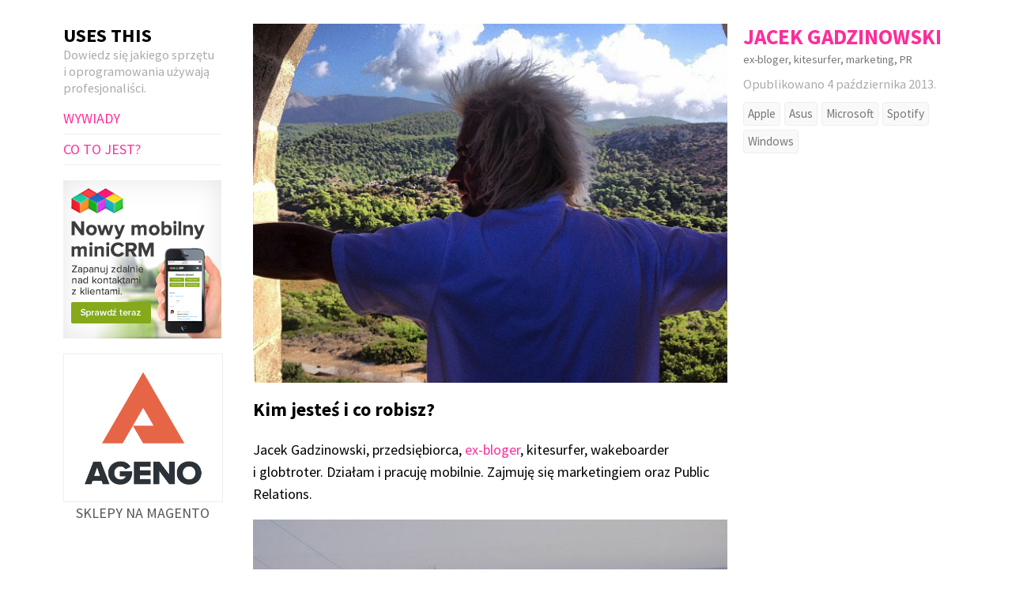

--- FILE ---
content_type: text/html; charset=UTF-8
request_url: https://usesthis.pl/jacek-gadzinowski/
body_size: 9648
content:
<html lang="pl-PL">
<head>
	<meta charset="UTF-8" />
	<meta name="viewport" content="width=device-width, initial-scale=1" />
	<title>Czego używa Jacek Gadzinowski?</title>
	
	<meta name="author" content="ageno.pl, minicrm.pl" />

	<!-- <link rel="stylesheet" type="text/css" media="all" href="https://usesthis.pl/wp-content/themes/usesthis/style.css" /> -->

	<link rel="shortcut icon" href="https://usesthis.pl/wp-content/themes/usesthis/favicon.ico" type="image/x-icon" />
				
	<!--[if lt IE 9]>
	     <script src="//html5shiv.googlecode.com/svn/trunk/html5.js"></script>
	<![endif]-->
	
	<script>
  (function(i,s,o,g,r,a,m){i['GoogleAnalyticsObject']=r;i[r]=i[r]||function(){
  (i[r].q=i[r].q||[]).push(arguments)},i[r].l=1*new Date();a=s.createElement(o),
  m=s.getElementsByTagName(o)[0];a.async=1;a.src=g;m.parentNode.insertBefore(a,m)
  })(window,document,'script','//www.google-analytics.com/analytics.js','ga');

  ga('create', 'UA-41920566-1', 'auto');
  ga('require', 'displayfeatures');
  ga('send', 'pageview');



  </script>


	<meta name='robots' content='index, follow, max-image-preview:large, max-snippet:-1, max-video-preview:-1' />
	<style>img:is([sizes="auto" i], [sizes^="auto," i]) { contain-intrinsic-size: 3000px 1500px }</style>
	
	<!-- This site is optimized with the Yoast SEO plugin v26.2 - https://yoast.com/wordpress/plugins/seo/ -->
	<meta name="description" content="Jakiego sprzętu na codzień używa Jacek Gadzinowski - znany exbloger, kitesurfer?" />
	<link rel="canonical" href="https://usesthis.pl/jacek-gadzinowski/" />
	<meta property="og:locale" content="pl_PL" />
	<meta property="og:type" content="article" />
	<meta property="og:title" content="Czego używa Jacek Gadzinowski?" />
	<meta property="og:description" content="Jakiego sprzętu na codzień używa Jacek Gadzinowski - znany exbloger, kitesurfer?" />
	<meta property="og:url" content="https://usesthis.pl/jacek-gadzinowski/" />
	<meta property="og:site_name" content="USES THIS" />
	<meta property="article:publisher" content="https://www.facebook.com/USESTHIS/" />
	<meta property="article:published_time" content="2013-10-04T07:01:27+00:00" />
	<meta property="og:image" content="https://usesthis.pl/wp-content/uploads/2013/09/Jacek-Gadzinowski.jpg" />
	<meta property="og:image:width" content="612" />
	<meta property="og:image:height" content="463" />
	<meta property="og:image:type" content="image/jpeg" />
	<meta name="author" content="maxbmx" />
	<meta name="twitter:card" content="summary_large_image" />
	<meta name="twitter:creator" content="@usesthispl" />
	<meta name="twitter:site" content="@usesthispl" />
	<meta name="twitter:label1" content="Napisane przez" />
	<meta name="twitter:data1" content="maxbmx" />
	<meta name="twitter:label2" content="Szacowany czas czytania" />
	<meta name="twitter:data2" content="1 minuta" />
	<script type="application/ld+json" class="yoast-schema-graph">{"@context":"https://schema.org","@graph":[{"@type":"WebPage","@id":"https://usesthis.pl/jacek-gadzinowski/","url":"https://usesthis.pl/jacek-gadzinowski/","name":"Czego używa Jacek Gadzinowski?","isPartOf":{"@id":"https://usesthis.pl/#website"},"primaryImageOfPage":{"@id":"https://usesthis.pl/jacek-gadzinowski/#primaryimage"},"image":{"@id":"https://usesthis.pl/jacek-gadzinowski/#primaryimage"},"thumbnailUrl":"https://usesthis.pl/wp-content/uploads/2013/09/Jacek-Gadzinowski.jpg","datePublished":"2013-10-04T07:01:27+00:00","author":{"@id":"https://usesthis.pl/#/schema/person/7aec4d74c0e782eb28fc63252a1f2b33"},"description":"Jakiego sprzętu na codzień używa Jacek Gadzinowski - znany exbloger, kitesurfer?","breadcrumb":{"@id":"https://usesthis.pl/jacek-gadzinowski/#breadcrumb"},"inLanguage":"pl-PL","potentialAction":[{"@type":"ReadAction","target":["https://usesthis.pl/jacek-gadzinowski/"]}]},{"@type":"ImageObject","inLanguage":"pl-PL","@id":"https://usesthis.pl/jacek-gadzinowski/#primaryimage","url":"https://usesthis.pl/wp-content/uploads/2013/09/Jacek-Gadzinowski.jpg","contentUrl":"https://usesthis.pl/wp-content/uploads/2013/09/Jacek-Gadzinowski.jpg","width":612,"height":463,"caption":"Jacek Gadzinowski ex-bloger"},{"@type":"BreadcrumbList","@id":"https://usesthis.pl/jacek-gadzinowski/#breadcrumb","itemListElement":[{"@type":"ListItem","position":1,"name":"Strona główna","item":"https://usesthis.pl/"},{"@type":"ListItem","position":2,"name":"Jacek Gadzinowski"}]},{"@type":"WebSite","@id":"https://usesthis.pl/#website","url":"https://usesthis.pl/","name":"USES THIS","description":"Dowiedz się jakiego sprzętu i oprogramowania używają profesjonaliści.","potentialAction":[{"@type":"SearchAction","target":{"@type":"EntryPoint","urlTemplate":"https://usesthis.pl/?s={search_term_string}"},"query-input":{"@type":"PropertyValueSpecification","valueRequired":true,"valueName":"search_term_string"}}],"inLanguage":"pl-PL"},{"@type":"Person","@id":"https://usesthis.pl/#/schema/person/7aec4d74c0e782eb28fc63252a1f2b33","name":"maxbmx","image":{"@type":"ImageObject","inLanguage":"pl-PL","@id":"https://usesthis.pl/#/schema/person/image/","url":"https://secure.gravatar.com/avatar/196feecd67a35cc67907aaeaa937ea4d349865d191fe42461f41eb9a1c012346?s=96&d=mm&r=g","contentUrl":"https://secure.gravatar.com/avatar/196feecd67a35cc67907aaeaa937ea4d349865d191fe42461f41eb9a1c012346?s=96&d=mm&r=g","caption":"maxbmx"},"url":"https://usesthis.pl/author/maxbmx/"}]}</script>
	<!-- / Yoast SEO plugin. -->


<link rel="alternate" type="application/rss+xml" title="USES THIS &raquo; Jacek Gadzinowski Kanał z komentarzami" href="https://usesthis.pl/jacek-gadzinowski/feed/" />
<script type="text/javascript">
/* <![CDATA[ */
window._wpemojiSettings = {"baseUrl":"https:\/\/s.w.org\/images\/core\/emoji\/16.0.1\/72x72\/","ext":".png","svgUrl":"https:\/\/s.w.org\/images\/core\/emoji\/16.0.1\/svg\/","svgExt":".svg","source":{"concatemoji":"https:\/\/usesthis.pl\/wp-includes\/js\/wp-emoji-release.min.js?ver=6.8.3"}};
/*! This file is auto-generated */
!function(s,n){var o,i,e;function c(e){try{var t={supportTests:e,timestamp:(new Date).valueOf()};sessionStorage.setItem(o,JSON.stringify(t))}catch(e){}}function p(e,t,n){e.clearRect(0,0,e.canvas.width,e.canvas.height),e.fillText(t,0,0);var t=new Uint32Array(e.getImageData(0,0,e.canvas.width,e.canvas.height).data),a=(e.clearRect(0,0,e.canvas.width,e.canvas.height),e.fillText(n,0,0),new Uint32Array(e.getImageData(0,0,e.canvas.width,e.canvas.height).data));return t.every(function(e,t){return e===a[t]})}function u(e,t){e.clearRect(0,0,e.canvas.width,e.canvas.height),e.fillText(t,0,0);for(var n=e.getImageData(16,16,1,1),a=0;a<n.data.length;a++)if(0!==n.data[a])return!1;return!0}function f(e,t,n,a){switch(t){case"flag":return n(e,"\ud83c\udff3\ufe0f\u200d\u26a7\ufe0f","\ud83c\udff3\ufe0f\u200b\u26a7\ufe0f")?!1:!n(e,"\ud83c\udde8\ud83c\uddf6","\ud83c\udde8\u200b\ud83c\uddf6")&&!n(e,"\ud83c\udff4\udb40\udc67\udb40\udc62\udb40\udc65\udb40\udc6e\udb40\udc67\udb40\udc7f","\ud83c\udff4\u200b\udb40\udc67\u200b\udb40\udc62\u200b\udb40\udc65\u200b\udb40\udc6e\u200b\udb40\udc67\u200b\udb40\udc7f");case"emoji":return!a(e,"\ud83e\udedf")}return!1}function g(e,t,n,a){var r="undefined"!=typeof WorkerGlobalScope&&self instanceof WorkerGlobalScope?new OffscreenCanvas(300,150):s.createElement("canvas"),o=r.getContext("2d",{willReadFrequently:!0}),i=(o.textBaseline="top",o.font="600 32px Arial",{});return e.forEach(function(e){i[e]=t(o,e,n,a)}),i}function t(e){var t=s.createElement("script");t.src=e,t.defer=!0,s.head.appendChild(t)}"undefined"!=typeof Promise&&(o="wpEmojiSettingsSupports",i=["flag","emoji"],n.supports={everything:!0,everythingExceptFlag:!0},e=new Promise(function(e){s.addEventListener("DOMContentLoaded",e,{once:!0})}),new Promise(function(t){var n=function(){try{var e=JSON.parse(sessionStorage.getItem(o));if("object"==typeof e&&"number"==typeof e.timestamp&&(new Date).valueOf()<e.timestamp+604800&&"object"==typeof e.supportTests)return e.supportTests}catch(e){}return null}();if(!n){if("undefined"!=typeof Worker&&"undefined"!=typeof OffscreenCanvas&&"undefined"!=typeof URL&&URL.createObjectURL&&"undefined"!=typeof Blob)try{var e="postMessage("+g.toString()+"("+[JSON.stringify(i),f.toString(),p.toString(),u.toString()].join(",")+"));",a=new Blob([e],{type:"text/javascript"}),r=new Worker(URL.createObjectURL(a),{name:"wpTestEmojiSupports"});return void(r.onmessage=function(e){c(n=e.data),r.terminate(),t(n)})}catch(e){}c(n=g(i,f,p,u))}t(n)}).then(function(e){for(var t in e)n.supports[t]=e[t],n.supports.everything=n.supports.everything&&n.supports[t],"flag"!==t&&(n.supports.everythingExceptFlag=n.supports.everythingExceptFlag&&n.supports[t]);n.supports.everythingExceptFlag=n.supports.everythingExceptFlag&&!n.supports.flag,n.DOMReady=!1,n.readyCallback=function(){n.DOMReady=!0}}).then(function(){return e}).then(function(){var e;n.supports.everything||(n.readyCallback(),(e=n.source||{}).concatemoji?t(e.concatemoji):e.wpemoji&&e.twemoji&&(t(e.twemoji),t(e.wpemoji)))}))}((window,document),window._wpemojiSettings);
/* ]]> */
</script>
<style id='wp-emoji-styles-inline-css' type='text/css'>

	img.wp-smiley, img.emoji {
		display: inline !important;
		border: none !important;
		box-shadow: none !important;
		height: 1em !important;
		width: 1em !important;
		margin: 0 0.07em !important;
		vertical-align: -0.1em !important;
		background: none !important;
		padding: 0 !important;
	}
</style>
<link rel='stylesheet' id='wp-block-library-css' href='https://usesthis.pl/wp-includes/css/dist/block-library/style.min.css?ver=6.8.3' type='text/css' media='all' />
<style id='classic-theme-styles-inline-css' type='text/css'>
/*! This file is auto-generated */
.wp-block-button__link{color:#fff;background-color:#32373c;border-radius:9999px;box-shadow:none;text-decoration:none;padding:calc(.667em + 2px) calc(1.333em + 2px);font-size:1.125em}.wp-block-file__button{background:#32373c;color:#fff;text-decoration:none}
</style>
<style id='global-styles-inline-css' type='text/css'>
:root{--wp--preset--aspect-ratio--square: 1;--wp--preset--aspect-ratio--4-3: 4/3;--wp--preset--aspect-ratio--3-4: 3/4;--wp--preset--aspect-ratio--3-2: 3/2;--wp--preset--aspect-ratio--2-3: 2/3;--wp--preset--aspect-ratio--16-9: 16/9;--wp--preset--aspect-ratio--9-16: 9/16;--wp--preset--color--black: #000000;--wp--preset--color--cyan-bluish-gray: #abb8c3;--wp--preset--color--white: #ffffff;--wp--preset--color--pale-pink: #f78da7;--wp--preset--color--vivid-red: #cf2e2e;--wp--preset--color--luminous-vivid-orange: #ff6900;--wp--preset--color--luminous-vivid-amber: #fcb900;--wp--preset--color--light-green-cyan: #7bdcb5;--wp--preset--color--vivid-green-cyan: #00d084;--wp--preset--color--pale-cyan-blue: #8ed1fc;--wp--preset--color--vivid-cyan-blue: #0693e3;--wp--preset--color--vivid-purple: #9b51e0;--wp--preset--gradient--vivid-cyan-blue-to-vivid-purple: linear-gradient(135deg,rgba(6,147,227,1) 0%,rgb(155,81,224) 100%);--wp--preset--gradient--light-green-cyan-to-vivid-green-cyan: linear-gradient(135deg,rgb(122,220,180) 0%,rgb(0,208,130) 100%);--wp--preset--gradient--luminous-vivid-amber-to-luminous-vivid-orange: linear-gradient(135deg,rgba(252,185,0,1) 0%,rgba(255,105,0,1) 100%);--wp--preset--gradient--luminous-vivid-orange-to-vivid-red: linear-gradient(135deg,rgba(255,105,0,1) 0%,rgb(207,46,46) 100%);--wp--preset--gradient--very-light-gray-to-cyan-bluish-gray: linear-gradient(135deg,rgb(238,238,238) 0%,rgb(169,184,195) 100%);--wp--preset--gradient--cool-to-warm-spectrum: linear-gradient(135deg,rgb(74,234,220) 0%,rgb(151,120,209) 20%,rgb(207,42,186) 40%,rgb(238,44,130) 60%,rgb(251,105,98) 80%,rgb(254,248,76) 100%);--wp--preset--gradient--blush-light-purple: linear-gradient(135deg,rgb(255,206,236) 0%,rgb(152,150,240) 100%);--wp--preset--gradient--blush-bordeaux: linear-gradient(135deg,rgb(254,205,165) 0%,rgb(254,45,45) 50%,rgb(107,0,62) 100%);--wp--preset--gradient--luminous-dusk: linear-gradient(135deg,rgb(255,203,112) 0%,rgb(199,81,192) 50%,rgb(65,88,208) 100%);--wp--preset--gradient--pale-ocean: linear-gradient(135deg,rgb(255,245,203) 0%,rgb(182,227,212) 50%,rgb(51,167,181) 100%);--wp--preset--gradient--electric-grass: linear-gradient(135deg,rgb(202,248,128) 0%,rgb(113,206,126) 100%);--wp--preset--gradient--midnight: linear-gradient(135deg,rgb(2,3,129) 0%,rgb(40,116,252) 100%);--wp--preset--font-size--small: 13px;--wp--preset--font-size--medium: 20px;--wp--preset--font-size--large: 36px;--wp--preset--font-size--x-large: 42px;--wp--preset--spacing--20: 0.44rem;--wp--preset--spacing--30: 0.67rem;--wp--preset--spacing--40: 1rem;--wp--preset--spacing--50: 1.5rem;--wp--preset--spacing--60: 2.25rem;--wp--preset--spacing--70: 3.38rem;--wp--preset--spacing--80: 5.06rem;--wp--preset--shadow--natural: 6px 6px 9px rgba(0, 0, 0, 0.2);--wp--preset--shadow--deep: 12px 12px 50px rgba(0, 0, 0, 0.4);--wp--preset--shadow--sharp: 6px 6px 0px rgba(0, 0, 0, 0.2);--wp--preset--shadow--outlined: 6px 6px 0px -3px rgba(255, 255, 255, 1), 6px 6px rgba(0, 0, 0, 1);--wp--preset--shadow--crisp: 6px 6px 0px rgba(0, 0, 0, 1);}:where(.is-layout-flex){gap: 0.5em;}:where(.is-layout-grid){gap: 0.5em;}body .is-layout-flex{display: flex;}.is-layout-flex{flex-wrap: wrap;align-items: center;}.is-layout-flex > :is(*, div){margin: 0;}body .is-layout-grid{display: grid;}.is-layout-grid > :is(*, div){margin: 0;}:where(.wp-block-columns.is-layout-flex){gap: 2em;}:where(.wp-block-columns.is-layout-grid){gap: 2em;}:where(.wp-block-post-template.is-layout-flex){gap: 1.25em;}:where(.wp-block-post-template.is-layout-grid){gap: 1.25em;}.has-black-color{color: var(--wp--preset--color--black) !important;}.has-cyan-bluish-gray-color{color: var(--wp--preset--color--cyan-bluish-gray) !important;}.has-white-color{color: var(--wp--preset--color--white) !important;}.has-pale-pink-color{color: var(--wp--preset--color--pale-pink) !important;}.has-vivid-red-color{color: var(--wp--preset--color--vivid-red) !important;}.has-luminous-vivid-orange-color{color: var(--wp--preset--color--luminous-vivid-orange) !important;}.has-luminous-vivid-amber-color{color: var(--wp--preset--color--luminous-vivid-amber) !important;}.has-light-green-cyan-color{color: var(--wp--preset--color--light-green-cyan) !important;}.has-vivid-green-cyan-color{color: var(--wp--preset--color--vivid-green-cyan) !important;}.has-pale-cyan-blue-color{color: var(--wp--preset--color--pale-cyan-blue) !important;}.has-vivid-cyan-blue-color{color: var(--wp--preset--color--vivid-cyan-blue) !important;}.has-vivid-purple-color{color: var(--wp--preset--color--vivid-purple) !important;}.has-black-background-color{background-color: var(--wp--preset--color--black) !important;}.has-cyan-bluish-gray-background-color{background-color: var(--wp--preset--color--cyan-bluish-gray) !important;}.has-white-background-color{background-color: var(--wp--preset--color--white) !important;}.has-pale-pink-background-color{background-color: var(--wp--preset--color--pale-pink) !important;}.has-vivid-red-background-color{background-color: var(--wp--preset--color--vivid-red) !important;}.has-luminous-vivid-orange-background-color{background-color: var(--wp--preset--color--luminous-vivid-orange) !important;}.has-luminous-vivid-amber-background-color{background-color: var(--wp--preset--color--luminous-vivid-amber) !important;}.has-light-green-cyan-background-color{background-color: var(--wp--preset--color--light-green-cyan) !important;}.has-vivid-green-cyan-background-color{background-color: var(--wp--preset--color--vivid-green-cyan) !important;}.has-pale-cyan-blue-background-color{background-color: var(--wp--preset--color--pale-cyan-blue) !important;}.has-vivid-cyan-blue-background-color{background-color: var(--wp--preset--color--vivid-cyan-blue) !important;}.has-vivid-purple-background-color{background-color: var(--wp--preset--color--vivid-purple) !important;}.has-black-border-color{border-color: var(--wp--preset--color--black) !important;}.has-cyan-bluish-gray-border-color{border-color: var(--wp--preset--color--cyan-bluish-gray) !important;}.has-white-border-color{border-color: var(--wp--preset--color--white) !important;}.has-pale-pink-border-color{border-color: var(--wp--preset--color--pale-pink) !important;}.has-vivid-red-border-color{border-color: var(--wp--preset--color--vivid-red) !important;}.has-luminous-vivid-orange-border-color{border-color: var(--wp--preset--color--luminous-vivid-orange) !important;}.has-luminous-vivid-amber-border-color{border-color: var(--wp--preset--color--luminous-vivid-amber) !important;}.has-light-green-cyan-border-color{border-color: var(--wp--preset--color--light-green-cyan) !important;}.has-vivid-green-cyan-border-color{border-color: var(--wp--preset--color--vivid-green-cyan) !important;}.has-pale-cyan-blue-border-color{border-color: var(--wp--preset--color--pale-cyan-blue) !important;}.has-vivid-cyan-blue-border-color{border-color: var(--wp--preset--color--vivid-cyan-blue) !important;}.has-vivid-purple-border-color{border-color: var(--wp--preset--color--vivid-purple) !important;}.has-vivid-cyan-blue-to-vivid-purple-gradient-background{background: var(--wp--preset--gradient--vivid-cyan-blue-to-vivid-purple) !important;}.has-light-green-cyan-to-vivid-green-cyan-gradient-background{background: var(--wp--preset--gradient--light-green-cyan-to-vivid-green-cyan) !important;}.has-luminous-vivid-amber-to-luminous-vivid-orange-gradient-background{background: var(--wp--preset--gradient--luminous-vivid-amber-to-luminous-vivid-orange) !important;}.has-luminous-vivid-orange-to-vivid-red-gradient-background{background: var(--wp--preset--gradient--luminous-vivid-orange-to-vivid-red) !important;}.has-very-light-gray-to-cyan-bluish-gray-gradient-background{background: var(--wp--preset--gradient--very-light-gray-to-cyan-bluish-gray) !important;}.has-cool-to-warm-spectrum-gradient-background{background: var(--wp--preset--gradient--cool-to-warm-spectrum) !important;}.has-blush-light-purple-gradient-background{background: var(--wp--preset--gradient--blush-light-purple) !important;}.has-blush-bordeaux-gradient-background{background: var(--wp--preset--gradient--blush-bordeaux) !important;}.has-luminous-dusk-gradient-background{background: var(--wp--preset--gradient--luminous-dusk) !important;}.has-pale-ocean-gradient-background{background: var(--wp--preset--gradient--pale-ocean) !important;}.has-electric-grass-gradient-background{background: var(--wp--preset--gradient--electric-grass) !important;}.has-midnight-gradient-background{background: var(--wp--preset--gradient--midnight) !important;}.has-small-font-size{font-size: var(--wp--preset--font-size--small) !important;}.has-medium-font-size{font-size: var(--wp--preset--font-size--medium) !important;}.has-large-font-size{font-size: var(--wp--preset--font-size--large) !important;}.has-x-large-font-size{font-size: var(--wp--preset--font-size--x-large) !important;}
:where(.wp-block-post-template.is-layout-flex){gap: 1.25em;}:where(.wp-block-post-template.is-layout-grid){gap: 1.25em;}
:where(.wp-block-columns.is-layout-flex){gap: 2em;}:where(.wp-block-columns.is-layout-grid){gap: 2em;}
:root :where(.wp-block-pullquote){font-size: 1.5em;line-height: 1.6;}
</style>
<link rel='stylesheet' id='compiled-less-css' href='https://usesthis.pl/wp-content/themes/usesthis/style.css?ver=1619865258' type='text/css' media='all' />
<link rel="https://api.w.org/" href="https://usesthis.pl/wp-json/" /><link rel="alternate" title="JSON" type="application/json" href="https://usesthis.pl/wp-json/wp/v2/posts/458" /><link rel="EditURI" type="application/rsd+xml" title="RSD" href="https://usesthis.pl/xmlrpc.php?rsd" />
<meta name="generator" content="WordPress 6.8.3" />
<link rel='shortlink' href='https://usesthis.pl/?p=458' />
<link rel="alternate" title="oEmbed (JSON)" type="application/json+oembed" href="https://usesthis.pl/wp-json/oembed/1.0/embed?url=https%3A%2F%2Fusesthis.pl%2Fjacek-gadzinowski%2F" />
<link rel="alternate" title="oEmbed (XML)" type="text/xml+oembed" href="https://usesthis.pl/wp-json/oembed/1.0/embed?url=https%3A%2F%2Fusesthis.pl%2Fjacek-gadzinowski%2F&#038;format=xml" />
		<style type="text/css" id="wp-custom-css">
			.content .comments {
    display: none;
}		</style>
		</head>
<body>
<nav class="sidebar" style="">
	<header>
		<p><a href="/" id="logo">USES THIS</a></p>
		<p>Dowiedz się jakiego sprzętu i&nbsp;oprogramowania używają profesjonaliści.
		<!--Dowiedz się jakiego sprzętu i oprogramowania używają profesjonaliści.--></p>
	</header>
	
	<ul class="unstyled">
		<li id="menu-item-55" class="menu-item menu-item-type-post_type menu-item-object-page menu-item-55"><a href="https://usesthis.pl/wywiady/">Wywiady</a></li>
<li id="menu-item-56" class="menu-item menu-item-type-post_type menu-item-object-page menu-item-56"><a href="https://usesthis.pl/co-to-jest/">Co to jest?</a></li>
	</ul>
	
	<div id="ad">
		<p>
  		<a href="https://minicrm.pl/?utm_source=usesthis.pl&utm_medium=baner&utm_campaign=usesthis13-02-2014" rel="nofollow"><img src="https://usesthis.pl/wp-content/themes/usesthis/mobilny-crm.png" alt="Prosty mobilny CRM online"></a>
    </p>
	</div>
	
  <div style="text-align: center;  text-decoration: none;">
		<p>
  		<a href="http://ageno.pl/?utm_source=usesthis.pl&utm_medium=baner&utm_campaign=usesthis13-02-2014" rel="nofollow">
    		<img src="http://usesthis.pl/wp-content/uploads/2017/01/ageno-magento.png" alt="Ageno sklepy na Magento" style="width: 100%; border: 1px solid #eeeeee;">
    		<span style="color: #555555; text-transform: uppercase; text-decoration: none;">Sklepy na Magento</span>
  		</a>
		</p>
	</div>

	<div id="fb">
		<iframe src="//www.facebook.com/plugins/likebox.php?href=https%3A%2F%2Fwww.facebook.com%2FUsesThis&amp;width=200&amp;height=258&amp;colorscheme=light&amp;show_faces=true&amp;header=false&amp;stream=false&amp;show_border=true&amp;appId=539863662739964" scrolling="no" frameborder="0" style="border:none; overflow:hidden; width:200px; height:258px;" allowTransparency="true"></iframe>
	</div>
</nav>
<section class="single">
			<article>
			<img width="612" height="463" src="https://usesthis.pl/wp-content/uploads/2013/09/Jacek-Gadzinowski.jpg" class="attachment-post-thumbnail size-post-thumbnail wp-post-image" alt="Jacek Gadzinowski ex-bloger" decoding="async" fetchpriority="high" srcset="https://usesthis.pl/wp-content/uploads/2013/09/Jacek-Gadzinowski.jpg 612w, https://usesthis.pl/wp-content/uploads/2013/09/Jacek-Gadzinowski-300x226.jpg 300w, https://usesthis.pl/wp-content/uploads/2013/09/Jacek-Gadzinowski-500x378.jpg 500w" sizes="(max-width: 612px) 100vw, 612px" />
			<div class="meta">
											<h1>Jacek Gadzinowski</h1>
							
			
			
		
		<p class="summary">
		ex-bloger, kitesurfer, marketing, PR	</p>
		

	
	<time datetime="2013-10-04T09:01:27+02:00">
		Opublikowano 4 października 2013.
	</time>

	
	<ul class="tags inline unstyled">
		<li><a href="https://usesthis.pl/tag/apple/" rel="tag">Apple</a></li><li><a href="https://usesthis.pl/tag/asus/" rel="tag">Asus</a></li><li><a href="https://usesthis.pl/tag/microsoft/" rel="tag">Microsoft</a></li><li><a href="https://usesthis.pl/tag/spotify/" rel="tag">Spotify</a></li><li><a href="https://usesthis.pl/tag/windows/" rel="tag">Windows</a></li>	</ul>
			<p style="fb-like">
			<iframe src="//www.facebook.com/plugins/like.php?href=https://www.facebook.com/UsesThis&amp;send=false&amp;layout=button_count&amp;width=120&amp;show_faces=false&amp;font&amp;colorscheme=light&amp;action=like&amp;height=21&amp;appId=539863662739964" scrolling="no" frameborder="0" style="border:none; overflow:hidden; width:120px; height:21px;" allowTransparency="true"></iframe>
		</p>
	
</div>
			<div class="content">
				<style type="text/css">.fb-comments,.fb-comments span,.fb-comments span iframe[style]{min-width:100%!important;width:100%!important}</style><div id="fb-root"></div><h2>Kim jesteś i&nbsp;co&nbsp;robisz?</h2>
<p>Jacek Gadzinowski, przedsiębiorca, <a href="http://gadzinowski.pl/">ex-bloger</a>, kitesurfer, wakeboarder i&nbsp;globtroter. Działam i&nbsp;pracuję mobilnie. Zajmuję się&nbsp;marketingiem oraz Public Relations.</p>

<p><img decoding="async" src="https://usesthis.pl/wp-content/uploads/2013/09/gadzinowski-jacek-exbloger.jpg" alt="Jacek Gadzinowski Kitesurfer" width="720" height="480" class="alignnone size-full wp-image-462" srcset="https://usesthis.pl/wp-content/uploads/2013/09/gadzinowski-jacek-exbloger.jpg 720w, https://usesthis.pl/wp-content/uploads/2013/09/gadzinowski-jacek-exbloger-300x200.jpg 300w, https://usesthis.pl/wp-content/uploads/2013/09/gadzinowski-jacek-exbloger-500x333.jpg 500w" sizes="(max-width: 720px) 100vw, 720px" /></p>

<h2>Jaki sprzęt wykorzystujesz do&nbsp;pracy?</h2>
<p>Laptop <a href="http://www.asus.com/pl/">ASUS</a>, nawet nie&nbsp;pamiętam jaki &#8211; ważne że&nbsp;dobrze działa mimo że&nbsp;poobijany i&nbsp;zapiaszczony. Telefon <a href="http://www.apple.com/pl/iphone/">iPhone</a> 4&nbsp;z&nbsp;<a href="http://www.mophie.com/">Mophie</a> &#8211; odpisywanie maili i&nbsp;mobilne biuro, kontakty ze&nbsp;znajomymi.</p>

<p>Jak widać nie&nbsp;przywiązuje uwagi do&nbsp;cyferek czy&nbsp;marek, ważne że&nbsp;ma&nbsp;być&nbsp;funkcjonalnie i&nbsp;szybko w&nbsp;działaniu.</p>

<h2>Z jakiego oprogramowania korzystasz?</h2>
<p><a href="http://windows.microsoft.com/pl-pl/windows/home">Windogroza</a> oraz <a href="http://www.apple.com/pl/ios/">iOS</a> (kiedyś z&nbsp;racji Samsunga byłem na&nbsp;Androidzie). 
<p><a href="http://google.com/chrome">Chrome</a> jako przeglądarka oraz <a href="https://www.spotify.com/pl/">Spotify</a> do&nbsp;muzyki. Czasem odpalam Cywilizację 5&nbsp;by&nbsp;budować swoją cywilizację lub&nbsp;<a href="http://www.rockstargames.com/V/">GTA V</a> na&nbsp;<a href="http://www.xbox.com/pl-PL">Xboxie</a>.</p>

<h2>Jaki byłby Twój zestaw marzeń?</h2>
<p>Do jabłko komputera się&nbsp;jeszcze nie&nbsp;przekonałem, ale&nbsp;jak&nbsp;zajmę się&nbsp;więcej składaniem filmów z&nbsp;wypraw kite, wake oraz zajmę produkcją vloga, myślę, że&nbsp;kupię dobrego Apple z&nbsp;dobrą pamięcią i&nbsp;matrycą. Bateria też&nbsp;musi długo trzymać!</p>

<p><img decoding="async" width="876" height="664" src="https://usesthis.pl/wp-content/uploads/2013/10/gadzinowski.jpg" alt="Jacek Gadzinowski" class="alignnone size-full wp-image-464" srcset="https://usesthis.pl/wp-content/uploads/2013/10/gadzinowski.jpg 876w, https://usesthis.pl/wp-content/uploads/2013/10/gadzinowski-300x227.jpg 300w, https://usesthis.pl/wp-content/uploads/2013/10/gadzinowski-500x378.jpg 500w" sizes="(max-width: 876px) 100vw, 876px" /></p>

<p>Co do&nbsp;sprzętu sportowego, optymalnie w&nbsp;tym&nbsp;momencie są&nbsp;latawce Ozone C4&nbsp;i&nbsp;Catalist zamiennie. Chcę się&nbsp;rozwijać we&nbsp;freestyle czyli ewolucjach, skokach na&nbsp;kite. Z&nbsp;desek &#8211; myślę że&nbsp;Nobile NHP&nbsp;oraz Clash. Do&nbsp;wake, zostanę przy LF.</p>

<div class='heateorFfcClear'></div><div style='width:100%;text-align:left;' class='heateor_ffc_facebook_comments'><h4 class='heateor_ffc_facebook_comments_title' style='padding:10px;font-family:Arial,Helvetica Neue,Helvetica,sans-serif;' >Facebook Comments</h4><script type="text/javascript">!function(e,n,t){var o,c=e.getElementsByTagName(n)[0];e.getElementById(t)||(o=e.createElement(n),o.id=t,o.src="//connect.facebook.net/pl_PL/sdk.js#xfbml=1&version=v23.0",c.parentNode.insertBefore(o,c))}(document,"script","facebook-jssdk");</script><div class="fb-comments" data-href="https://usesthis.pl/jacek-gadzinowski/" data-colorscheme="light" data-numposts="" data-width="100%" data-order-by="social" ></div></div><div class='heateorFfcClear'></div><div class='yarpp yarpp-related yarpp-related-website yarpp-template-yarpp-template-maxbmx'>
<h3>Wywiady, które mogą Cię również zainteresować:</h3>
<ul class="usesthis-related">
<li><a href="https://usesthis.pl/jan-sou-shibo-adryanski/" rel="bookmark"><img width="150" height="150" src="https://usesthis.pl/wp-content/uploads/2014/08/sou-150x150.jpg" class="attachment-thumbnail size-thumbnail wp-post-image" alt="" />Jan &#8222;Sou Shibo&#8221; Adryański</a></li><li><a href="https://usesthis.pl/radoslaw-szczesny/" rel="bookmark"><img width="150" height="150" src="https://usesthis.pl/wp-content/uploads/2015/02/rszczesny-150x150.jpg" class="attachment-thumbnail size-thumbnail wp-post-image" alt="" />Radosław Szczęsny</a></li><li><a href="https://usesthis.pl/bartlomiej-juszczyk/" rel="bookmark"><img width="150" height="150" src="https://usesthis.pl/wp-content/uploads/2015/02/bartlomiej-juszczyk-e1422826839716-150x150.jpg" class="attachment-thumbnail size-thumbnail wp-post-image" alt="" />Bartłomiej Juszczyk</a></li><li><a href="https://usesthis.pl/arlena-witt/" rel="bookmark"><img width="150" height="150" src="https://usesthis.pl/wp-content/uploads/2016/12/Arlena-150x150.jpg" class="attachment-thumbnail size-thumbnail wp-post-image" alt="" />Arlena Witt</a></li></ul>
</div>
								<p style="fb-like">
					<iframe src="//www.facebook.com/plugins/like.php?href=https://www.facebook.com/UsesThis&amp;send=false&amp;layout=button_count&amp;width=120&amp;show_faces=false&amp;font&amp;colorscheme=light&amp;action=like&amp;height=21&amp;appId=539863662739964" scrolling="no" frameborder="0" style="border:none; overflow:hidden; width:120px; height:21px;" allowTransparency="true"></iframe>
				</p>

				<div class="comments">
					
<!-- You can start editing here. -->


			<!-- If comments are open, but there are no comments. -->

	
	<div id="respond" class="comment-respond">
		<h3 id="reply-title" class="comment-reply-title">Dodaj komentarz <small><a rel="nofollow" id="cancel-comment-reply-link" href="/jacek-gadzinowski/#respond" style="display:none;">Anuluj pisanie odpowiedzi</a></small></h3><form action="https://usesthis.pl/wp-comments-post.php" method="post" id="commentform" class="comment-form"><p class="comment-notes"><span id="email-notes">Twój adres e-mail nie zostanie opublikowany.</span> <span class="required-field-message">Wymagane pola są oznaczone <span class="required">*</span></span></p><p class="comment-form-comment"><label for="comment">Komentarz <span class="required">*</span></label> <textarea id="comment" name="comment" cols="45" rows="8" maxlength="65525" required="required"></textarea></p><p class="comment-form-author"><label for="author">Nazwa <span class="required">*</span></label> <input id="author" name="author" type="text" value="" size="30" maxlength="245" autocomplete="name" required="required" /></p>
<p class="comment-form-email"><label for="email">Adres e-mail <span class="required">*</span></label> <input id="email" name="email" type="text" value="" size="30" maxlength="100" aria-describedby="email-notes" autocomplete="email" required="required" /></p>
<p class="comment-form-url"><label for="url">Witryna internetowa</label> <input id="url" name="url" type="text" value="" size="30" maxlength="200" autocomplete="url" /></p>
<p class="form-submit"><input name="submit" type="submit" id="submit" class="submit" value="Komentarz wpisu" /> <input type='hidden' name='comment_post_ID' value='458' id='comment_post_ID' />
<input type='hidden' name='comment_parent' id='comment_parent' value='0' />
</p><p style="display: none;"><input type="hidden" id="akismet_comment_nonce" name="akismet_comment_nonce" value="e0d427f3b5" /></p><p style="display: none !important;" class="akismet-fields-container" data-prefix="ak_"><label>&#916;<textarea name="ak_hp_textarea" cols="45" rows="8" maxlength="100"></textarea></label><input type="hidden" id="ak_js_1" name="ak_js" value="149"/><script>document.getElementById( "ak_js_1" ).setAttribute( "value", ( new Date() ).getTime() );</script></p></form>	</div><!-- #respond -->
	<p class="akismet_comment_form_privacy_notice">Ta strona używa Akismet do redukcji spamu. <a href="https://akismet.com/privacy/" target="_blank" rel="nofollow noopener">Dowiedz się, w jaki sposób przetwarzane są dane Twoich komentarzy.</a></p> 
				</div>
			</div>
	

		</article>
	</section>
<footer>
	<ul>
	<li id="menu-item-677" class="menu-item menu-item-type-post_type menu-item-object-page menu-item-677"><a href="https://usesthis.pl/jak-przygotowac-wywiad/">Jak przygotować wywiad?</a></li>
<li id="menu-item-722" class="menu-item menu-item-type-custom menu-item-object-custom menu-item-722"><a href="http://blogroku.pl/2014/kategorie/usesthis-pl,bim,blog.html">blogroku</a></li>
<li id="menu-item-106" class="menu-item menu-item-type-custom menu-item-object-custom menu-item-106"><a href="https://facebook.com/UsesThis" title="facebook.com/UsesThis">FB</a></li>
<li id="menu-item-107" class="menu-item menu-item-type-custom menu-item-object-custom menu-item-107"><a href="https://twitter.com/usesthispl" title="@usesthispl">Twitter</a></li>
<li id="menu-item-105" class="menu-item menu-item-type-custom menu-item-object-custom menu-item-105"><a href="/feed" title="Subskrypcja RSS">RSS</a></li>
<li id="menu-item-98" class="menu-item menu-item-type-post_type menu-item-object-page menu-item-98"><a href="https://usesthis.pl/polityka-prywatnosci/" title="Musisz zaakceptować politykę prywatności.">Polityka prywatności</a></li>
<li id="menu-item-104" class="menu-item menu-item-type-post_type menu-item-object-page menu-item-104"><a href="https://usesthis.pl/kontakt/">Kontakt</a></li>
	</ul>
	<p>Copyrights &copy; Wszystkie prawa zastrzeżone. Usesthis.pl prowadzi załoga minicrm.pl.</p>
</footer>
	
	<script type="speculationrules">
{"prefetch":[{"source":"document","where":{"and":[{"href_matches":"\/*"},{"not":{"href_matches":["\/wp-*.php","\/wp-admin\/*","\/wp-content\/uploads\/*","\/wp-content\/*","\/wp-content\/plugins\/*","\/wp-content\/themes\/usesthis\/*","\/*\\?(.+)"]}},{"not":{"selector_matches":"a[rel~=\"nofollow\"]"}},{"not":{"selector_matches":".no-prefetch, .no-prefetch a"}}]},"eagerness":"conservative"}]}
</script>
<script defer type="text/javascript" src="https://usesthis.pl/wp-content/plugins/akismet/_inc/akismet-frontend.js?ver=1752619582" id="akismet-frontend-js"></script>
</body>
</html>
<!-- Dynamic page generated in 0.114 seconds. -->
<!-- Cached page generated by WP-Super-Cache on 2025-11-03 18:31:02 -->

<!-- super cache -->

--- FILE ---
content_type: text/css
request_url: https://usesthis.pl/wp-content/themes/usesthis/style.css?ver=1619865258
body_size: 866
content:
/*
CSS compiled from the file: https://usesthis.pl/wp-content/themes/usesthis/style.less
*/
@import "https://fonts.googleapis.com/css?family=Source+Sans+Pro:400,700&subset=latin,latin-ext";.table-layout{display:table;width:100%}.table-layout>*{display:table-cell;vertical-align:top}.unstyled{padding:0;list-style:none}.inline{padding:0}.inline>li{display:inline-block}.pull-left{float:left}strong{font-weight:bold}*{margin:0}body{padding:30px 0 60px 0;width:90%;max-width:1120px;margin:0 auto;font:18px/1.6em "Source Sans Pro",Helvetica,Arial}body>section{margin-left:240px}body.adminbarred .sidebar{top:88px !important}a{color:#fe2e9a;text-decoration:none}a:hover{color:#555;text-decoration:underline}article{overflow:hidden;width:100%;clear:both;margin-bottom:30px;padding-bottom:30px;min-height:220px}article img.attachment-post-thumbnail{width:100%;max-width:600px;height:auto;float:left;margin:0 20px 20px 0}article .summary{font-size:.8em;line-height:1.5em;color:#777}article time,article .credits{display:block;margin-top:.4em;font-size:.9em;color:#aaa}article .credits{margin-top:0;font-size:.8em}h1{margin-bottom:.1em;color:#fe2e9a;font-weight:bold;font-size:1.5em;line-height:1.2em;text-transform:uppercase}h1 a{color:#fe2e9a}h1 a:hover{text-decoration:none}h2{margin-bottom:.1em;font-weight:bold}.tags{margin-top:.5em}.tags a{display:inline-block;padding:0 5px;margin:0 5px 5px 0;border:1px solid #eee;border-radius:4px;background-color:#f9f9f9;font-size:.85em !important;color:#777}.tags a:hover{background-color:#ddd;border-color:#aaa;color:#2b2b2b;text-decoration:none}.fb-like{margin:10em 0}.sidebar{width:200px;top:30px;position:fixed}.sidebar header a#logo{margin-bottom:.1em;font-size:1.5em;line-height:1.2em;font-weight:bold;text-transform:uppercase;color:#000}.sidebar header p{font-size:.9em;line-height:1.3em;color:#aaa}.sidebar ul{padding-left:0;margin-top:.5em}.sidebar ul li{border-bottom:1px solid #eee}.sidebar ul li a{display:block;padding:5px 0;color:#fe2e9a;text-transform:uppercase}.sidebar ul li a:hover{color:#555;text-decoration:underline}.sidebar #ad{width:200px;margin:1.5em 0;font-size:.7em;text-align:center}.sidebar #fb{width:200px;margin:1.5em 0;font-size:.7em;text-align:center}footer{text-align:center;padding:10px 0;clear:both;border-top:1px dotted #aaa;margin-top:20px;color:#777;font-size:.9em}footer p{margin:.5em 0}footer ul{font-size:1em;color:#333;text-align:center;display:inline;list-style:none;margin:0;padding:0}footer ul>li{display:inline;margin-right:10px;padding-right:10px;border-right:1px dotted #ccc}footer ul>li:last-child{margin-right:0;padding-right:0;border-right:0}.content{clear:both;width:100%;max-width:600px}.content h2{clear:both;margin:1em 0;font-weight:bold;font-size:1.3em}.content p{margin:1em 0}.content img.size-full{max-width:100%}.content .comments{margin:2em 0}.page .content{max-width:100%}.meta h2{text-transform:uppercase}ul.archives li.year{font-weight:bold}ul.archives li.year ul.inline{display:inline-block}ul.archives li.year ul.inline li.month{font-size:.9em;font-weight:normal}ul.archives li.year ul.inline li.month:after{color:#777;content:"/"}ul.archives li.year ul.inline li.month:last-child:after{content:""}nav.pagination{clear:both;padding:20px 0;border-top:1px dotted #aaa;font-size:1.2em}nav.pagination .disabled{color:#aaa}.usesthis-related{list-style:none;margin:0;padding:0;line-height:18px;font-size:15px;overflow:hidden}.usesthis-related li{margin:0;padding:0;display:block;float:left;width:25%}.usesthis-related a{display:block;text-align:center}.usesthis-related img{max-width:100px;max-height:100px;display:block;margin:7px auto 7px auto}@media screen and (max-width:1100px){body{max-width:720px}img.attachment-post-thumbnail{float:none}}@media screen and (max-width:640px){body{padding:10px 0 60px 0;font-size:17px}body>section{margin:0}.usesthis-related li{width:48%;margin:1%}.sidebar{margin-bottom:30px;position:static}}

--- FILE ---
content_type: text/plain
request_url: https://www.google-analytics.com/j/collect?v=1&_v=j102&a=1752514802&t=pageview&_s=1&dl=https%3A%2F%2Fusesthis.pl%2Fjacek-gadzinowski%2F&ul=en-us%40posix&dt=Czego%20u%C5%BCywa%20Jacek%20Gadzinowski%3F&sr=1280x720&vp=1280x720&_u=IGBAgEABAAAAACAAI~&jid=1285764475&gjid=371755328&cid=705894550.1762191063&tid=UA-41920566-1&_gid=1006288509.1762191063&_slc=1&z=2128739092
body_size: -449
content:
2,cG-EMF5B1LP0V